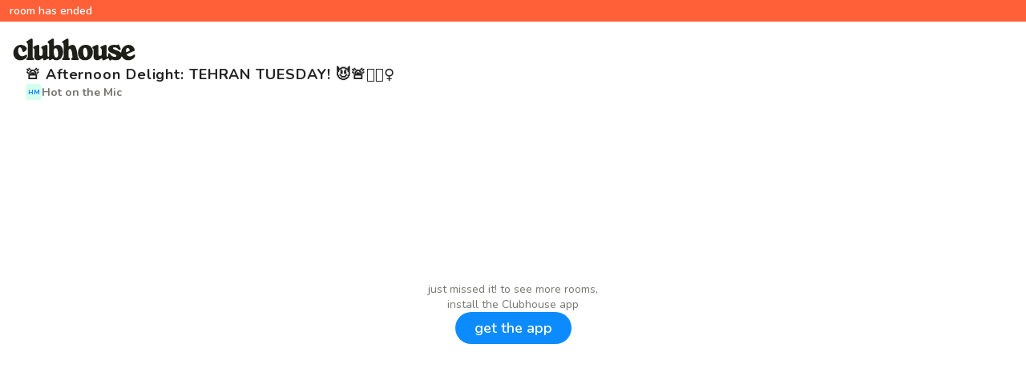

--- FILE ---
content_type: text/html; charset=utf-8
request_url: https://www.clubhouse.com/room/xoB8VAYy?utm_medium=profile_related
body_size: 4893
content:
<!DOCTYPE html><html><head><title data-next-head="">Join 🚨 Afternoon Delight: TEHRAN TUESDAY! 😈🚨🧛🏻‍♀️</title><meta charSet="UTF-8" data-next-head=""/><meta http-equiv="X-UA-Compatible" content="ie=edge" data-next-head=""/><meta name="viewport" content="width=device-width, initial-scale=1, maximum-scale=2, shrink-to-fit=no" data-next-head=""/><link href="/static/site.webmanifest" rel="manifest" data-next-head=""/><meta name="theme-color" content="#F2EFE4" data-next-head=""/><meta name="archive.org_bot" content="noindex" data-next-head=""/><meta name="title" content="Join 🚨 Afternoon Delight: TEHRAN TUESDAY! 😈🚨🧛🏻‍♀️" data-next-head=""/><meta name="description" content="You were invited to join this live room" data-next-head=""/><meta property="og:type" content="website" data-next-head=""/><meta property="og:site_name" content="Clubhouse" data-next-head=""/><meta property="og:title" content="Join 🚨 Afternoon Delight: TEHRAN TUESDAY! 😈🚨🧛🏻‍♀️" data-next-head=""/><meta property="og:description" content="You were invited to join this live room" data-next-head=""/><meta name="twitter:site" content="@clubhouse" data-next-head=""/><meta name="twitter:title" content="Join 🚨 Afternoon Delight: TEHRAN TUESDAY! 😈🚨🧛🏻‍♀️" data-next-head=""/><meta name="twitter:description" content="You were invited to join this live room" data-next-head=""/><meta property="og:url" content="https://www.clubhouse.com/room/xoB8VAYy" data-next-head=""/><meta name="twitter:url" content="https://www.clubhouse.com/room/xoB8VAYy" data-next-head=""/><meta property="og:image" content="https://share.clubhouse.com/og/room/xoB8VAYy.png" data-next-head=""/><meta name="twitter:image" content="https://share.clubhouse.com/og/room/xoB8VAYy.png" data-next-head=""/><meta name="twitter:card" content="summary_large_image" data-next-head=""/><meta name="og:image:width" content="900" data-next-head=""/><meta name="og:image:height" content="471" data-next-head=""/><link href="https://static-assets.clubhouseapi.com/static/favicon.ico" rel="shortcut icon" type="image/x-icon" data-next-head=""/><link href="https://static-assets.clubhouseapi.com/static/apple-touch-icon.png" rel="apple-touch-icon" sizes="180x180" data-next-head=""/><link href="https://static-assets.clubhouseapi.com/static/favicon-32x32.png" rel="icon" sizes="32x32" type="image/png" data-next-head=""/><link href="https://static-assets.clubhouseapi.com/static/favicon-16x16.png" rel="icon" sizes="16x16" type="image/png" data-next-head=""/><link href="https://fonts.googleapis.com/css?family=Nunito:300,400,600,700,800,900&amp;display=swap" rel="stylesheet"/><link rel="preload" href="/_next/static/css/1a8327962a15e29f.css" as="style"/><link rel="stylesheet" href="/_next/static/css/1a8327962a15e29f.css" data-n-g=""/><link rel="preload" href="/_next/static/css/bceb42a32d043c1f.css" as="style"/><link rel="stylesheet" href="/_next/static/css/bceb42a32d043c1f.css" data-n-p=""/><noscript data-n-css=""></noscript><script defer="" nomodule="" src="/_next/static/chunks/polyfills-42372ed130431b0a.js"></script><script src="/_next/static/chunks/webpack-a527aa75265ba847.js" defer=""></script><script src="/_next/static/chunks/framework-9eecfdb87c0ba10f.js" defer=""></script><script src="/_next/static/chunks/main-4ce88409eeee7e38.js" defer=""></script><script src="/_next/static/chunks/pages/_app-957c6c9c77f5a8a5.js" defer=""></script><script src="/_next/static/chunks/1877-9053f8ae7c255781.js" defer=""></script><script src="/_next/static/chunks/4659-4783cd4c671ec63e.js" defer=""></script><script src="/_next/static/chunks/8145-c7e61ba95bd579f6.js" defer=""></script><script src="/_next/static/chunks/pages/room/%5BchannelHash%5D-3d9d03b1c25394fe.js" defer=""></script><script src="/_next/static/-lYPytXEs-C7RKYE6N_hD/_buildManifest.js" defer=""></script><script src="/_next/static/-lYPytXEs-C7RKYE6N_hD/_ssgManifest.js" defer=""></script><style data-styled="" data-styled-version="5.3.11">.fdLhru{-webkit-flex-direction:column;-ms-flex-direction:column;flex-direction:column;display:-webkit-box;display:-webkit-flex;display:-ms-flexbox;display:flex;}/*!sc*/
.UNPhT{height:65px;}/*!sc*/
.gZZqnL{padding-left:1rem;padding-right:1rem;margin-left:auto;margin-right:auto;padding-top:1rem;padding-bottom:1rem;margin-top:1.5rem;margin-bottom:0;-webkit-box-pack:justify;-webkit-justify-content:space-between;-ms-flex-pack:justify;justify-content:space-between;-webkit-align-items:center;-webkit-box-align:center;-ms-flex-align:center;align-items:center;display:-webkit-box;display:-webkit-flex;display:-ms-flexbox;display:flex;max-width:100%;}/*!sc*/
@media screen and (min-width:40em){.gZZqnL{padding-top:1.5rem;padding-bottom:1.5rem;}}/*!sc*/
.fLsPRZ{-webkit-flex:1;-ms-flex:1;flex:1;-webkit-flex-direction:column;-ms-flex-direction:column;flex-direction:column;display:-webkit-box;display:-webkit-flex;display:-ms-flexbox;display:flex;}/*!sc*/
.bmzUxj{gap:1.5rem;height:100%;display:-webkit-box;display:-webkit-flex;display:-ms-flexbox;display:flex;-webkit-flex-direction:column;-ms-flex-direction:column;flex-direction:column;}/*!sc*/
.gegwtw{padding-top:0.25rem;padding-bottom:0.25rem;padding-left:0.75rem;padding-right:0.75rem;background-color:#FF6037;position:fixed;top:0;left:0;right:0;}/*!sc*/
.hdpSvP{margin-top:1rem;padding-left:2rem;padding-right:2rem;gap:1rem;display:-webkit-box;display:-webkit-flex;display:-ms-flexbox;display:flex;-webkit-flex-direction:column;-ms-flex-direction:column;flex-direction:column;}/*!sc*/
.bEtYgc{-webkit-align-items:center;-webkit-box-align:center;-ms-flex-align:center;align-items:center;display:-webkit-box;display:-webkit-flex;display:-ms-flexbox;display:flex;gap:0.5rem;}/*!sc*/
.iyBJof{background-color:#D7FFED;height:20px;width:20px;border-color:transparent;border-style:solid;border-width:1.5px;border-radius:16.25%;}/*!sc*/
.bOodjK{height:100%;display:-webkit-box;display:-webkit-flex;display:-ms-flexbox;display:flex;-webkit-box-pack:center;-webkit-justify-content:center;-ms-flex-pack:center;justify-content:center;-webkit-align-items:center;-webkit-box-align:center;-ms-flex-align:center;align-items:center;vertical-align:middle;}/*!sc*/
.cDsJLS{padding-left:1.5rem;padding-right:1.5rem;margin-bottom:3rem;-webkit-flex:1;-ms-flex:1;flex:1;height:100%;display:-webkit-box;display:-webkit-flex;display:-ms-flexbox;display:flex;-webkit-box-pack:center;-webkit-justify-content:center;-ms-flex-pack:center;justify-content:center;-webkit-align-items:center;-webkit-box-align:center;-ms-flex-align:center;align-items:center;vertical-align:middle;}/*!sc*/
.blQfp{-webkit-align-items:center;-webkit-box-align:center;-ms-flex-align:center;align-items:center;gap:1.5rem;display:-webkit-box;display:-webkit-flex;display:-ms-flexbox;display:flex;-webkit-flex-direction:column;-ms-flex-direction:column;flex-direction:column;}/*!sc*/
.gxbBfW{color:#777671;}/*!sc*/
.gKllIY{margin-bottom:1rem;}/*!sc*/
data-styled.g1[id="sc-fdf92026-0"]{content:"fdLhru,UNPhT,gZZqnL,fLsPRZ,bmzUxj,gegwtw,hdpSvP,bEtYgc,iyBJof,bOodjK,cDsJLS,blQfp,gxbBfW,gKllIY,"}/*!sc*/
.hXxOM{color:#FFFFFF;font-size:14px;font-weight:600;}/*!sc*/
.cOvWsq{color:#242424;font-size:18px;-webkit-line-clamp:2;-webkit-letter-spacing:0.05em;-moz-letter-spacing:0.05em;-ms-letter-spacing:0.05em;letter-spacing:0.05em;font-weight:700;}/*!sc*/
.JLDJG{color:#0C8BFF;font-size:8px;font-weight:800;}/*!sc*/
.kModUi{color:#777671;font-size:14px;font-weight:700;}/*!sc*/
.hGpzON{font-size:14px;text-align:center;}/*!sc*/
data-styled.g2[id="sc-72be174a-0"]{content:"hXxOM,cOvWsq,JLDJG,kModUi,hGpzON,"}/*!sc*/
.iuaIOg{height:28px;}/*!sc*/
data-styled.g3[id="sc-6b0b8b36-0"]{content:"iuaIOg,"}/*!sc*/
.iywIpZ{padding-top:0.5rem;padding-bottom:0.5rem;padding-left:1.5rem;padding-right:1.5rem;border-radius:9999px;cursor:pointer;min-height:2rem;min-width:8rem;border:none;font-size:18px;font-weight:600;-webkit-transition:0.5s;transition:0.5s;background-color:#0C8BFF;color:#FFFFFF;}/*!sc*/
.iywIpZ:hover{background-color:#2b6cb0;}/*!sc*/
data-styled.g4[id="sc-53a1c493-0"]{content:"iywIpZ,"}/*!sc*/
</style></head><body><div id="__ch_overlay"></div><div id="__ch_smart_toast"></div><div id="__ch_deeplink_subview"></div><div id="__ch_interstitial_container"></div><div id="__ch_squircle_path_container"><div class="sc-fdf92026-0 rTwyC ch-squircle-src-container" aria-hidden="true"><svg width="40" height="40" viewBox="0 0 40 40" fill="none" xmlns="http://www.w3.org/2000/svg"><clipPath id="__ch_squircle" clipPathUnits="objectBoundingBox" transform="scale(0.025 0.025)"><path d="M5.13164 5.11836C1.7523 8.49344 0 12.4957 0 20C0 27.5043 1.7523 31.5066 5.13164 34.8816C8.50656 38.2523 12.5043 40 20 40C27.4957 40 31.4934 38.2523 34.8684 34.8816C38.2477 31.5066 40 27.5043 40 20C40 12.4957 38.2477 8.49344 34.8684 5.11836C31.4934 1.7477 27.4957 -3.81219e-06 20 0C12.5043 -3.81219e-06 8.50656 1.7477 5.13164 5.11836Z"></path></clipPath></svg></div></div><div id="__next"><noscript><iframe src="https://www.googletagmanager.com/ns.html?id=GTM-T3HHJVG" height="0" width="0" style="display:none;visibility:hidden"></iframe></noscript><a href="https://clubhouse.app.link/web-open?%24deeplink_path=room%2FxoB8VAYy&amp;~feature=profile_related" class="sc-81aecd1f-0 cVlAJm ch-cancel-draggable"><div class="sc-fdf92026-0 fdLhru ch-full-page-height"><div class="sc-fdf92026-0 UNPhT"><header class="sc-fdf92026-0 gZZqnL ch-app-header"><img alt="App logo" src="https://static-assets.clubhouseapi.com/static/img/clubhouse_logo_dark.svg" height="28" class="sc-6b0b8b36-0 iuaIOg"/></header></div><div class="sc-fdf92026-0 fLsPRZ"><div class="sc-fdf92026-0 bmzUxj"><div class="sc-fdf92026-0 gegwtw"><p class="sc-72be174a-0 hXxOM ch-text--sm">room has ended</p></div><div class="sc-fdf92026-0 hdpSvP"><p class="sc-72be174a-0 cOvWsq ch-line-clamp ch-text--lg">🚨 Afternoon Delight: TEHRAN TUESDAY! 😈🚨🧛🏻‍♀️</p><div class="sc-fdf92026-0 bEtYgc"><div class="sc-fdf92026-0 iyBJof" aria-label="initials avatar"><div class="sc-fdf92026-0 bOodjK"><p class="sc-72be174a-0 JLDJG ch-text--xxxs">HM</p></div></div><p class="sc-72be174a-0 kModUi ch-text--sm">Hot on the Mic</p></div></div><div class="sc-fdf92026-0 cDsJLS"><div class="sc-fdf92026-0 blQfp"><div class="sc-fdf92026-0 gxbBfW"><p class="sc-72be174a-0 hGpzON ch-text--sm">just missed it! to see more rooms,</p><p class="sc-72be174a-0 hGpzON ch-text--sm">install the Clubhouse app</p></div><a href="https://clubhouse.app.link/web-open?%24deeplink_path=room%2FxoB8VAYy&amp;~feature=profile_related" class="sc-81aecd1f-0 cVlAJm ch-cancel-draggable"><button class="sc-53a1c493-0 iywIpZ">get the app</button></a></div></div><div class="sc-fdf92026-0 gKllIY"></div></div></div></div></a></div><script id="__NEXT_DATA__" type="application/json">{"props":{"pageProps":{"appInstallUrls":{"android":"https://clubhouse.app.link/app?%24deeplink_path=room%2FxoB8VAYy\u0026%24fallback_url=https%3A%2F%2Fplay.google.com%2Fstore%2Fapps%2Fdetails%3Fid%3Dcom.clubhouse.app\u0026~campaign=website\u0026~feature=profile_related","app":"https://clubhouse.app.link/web-open?%24deeplink_path=room%2FxoB8VAYy\u0026~feature=profile_related","ios":"https://clubhouse.app.link/app?%24deeplink_path=room%2FxoB8VAYy\u0026%24fallback_url=https%3A%2F%2Fapps.apple.com%2Fus%2Fapp%2Fid1503133294\u0026~campaign=website\u0026~feature=profile_related","primary":"https://clubhouse.app.link/app?%24deeplink_path=room%2FxoB8VAYy\u0026%24fallback_url=https%3A%2F%2Fapps.apple.com%2Fus%2Fapp%2Fid1503133294\u0026~campaign=website\u0026~feature=profile_related","secondary":"https://clubhouse.app.link/app?%24deeplink_path=room%2FxoB8VAYy\u0026%24fallback_url=https%3A%2F%2Fplay.google.com%2Fstore%2Fapps%2Fdetails%3Fid%3Dcom.clubhouse.app\u0026~campaign=website\u0026~feature=profile_related"},"deviceType":{"isAndroid":false,"isiOS":false,"isDesktopWeb":true},"metaProps":{"no_index":false,"og_image_url":"https://share.clubhouse.com/og/room/xoB8VAYy.png","og_canonical_url":"https://www.clubhouse.com/room/xoB8VAYy","meta_title":"Join 🚨 Afternoon Delight: TEHRAN TUESDAY! 😈🚨🧛🏻‍♀️","meta_description":"You were invited to join this live room","site_name":"Clubhouse","ios_install_redirect_url":"https://clubhouse.app.link/web-open?%24deeplink_path=room%2FxoB8VAYy\u0026~feature=profile_related","android_install_redirect_url":"https://clubhouse.app.link/web-open?%24deeplink_path=room%2FxoB8VAYy\u0026~feature=profile_related","is_app_install_redirect_url":false,"enable_logging":true,"logging_content_data":null},"pageUrl":"https://www.clubhouse.com/room/xoB8VAYy","routeProps":{"view":"room_details_v2","channel":{"channel":"xoB8VAYy","club_id":null,"topic":"🚨 Afternoon Delight: TEHRAN TUESDAY! 😈🚨🧛🏻‍♀️","is_live":false,"time_created":"2021-12-28T12:06:01.614617-08:00","time_ended":"2021-12-28T16:17:13.762281-08:00","is_replay_enabled":true,"event_desc":null,"club_name":null,"club_photo":null,"club_slug":null,"social_club_id":1002329199,"social_club_name":"Hot on the Mic","social_club_photo_url":null},"speakers":[{"id":1570563,"photo_url":"https://d14u0p1qkech25.cloudfront.net/1570563_db4b7af3-ba37-4fdd-a735-f6b5ea51d781_thumbnail_250x250","display_name":"“buc”","username":"bucs_comedy"},{"id":554503,"photo_url":"https://d14u0p1qkech25.cloudfront.net/554503_2bbabc93-9564-4fce-92b2-003b9c2421c0_thumbnail_250x250","display_name":"Annie Block","username":"annieleahblock"},{"id":1286222612,"photo_url":"https://d14u0p1qkech25.cloudfront.net/1286222612_dcb911fd-29b0-425a-bbf1-ebd36c906972_thumbnail_250x250","display_name":"Pork Chopz","username":"porkchopzcomedy"},{"id":652569,"photo_url":"https://d14u0p1qkech25.cloudfront.net/652569_76938332-0fcb-4d9c-aeff-85c289c09664_thumbnail_250x250","display_name":"Karen Kenyatta Russell","username":"karenkenyatta"},{"id":1485982,"photo_url":"https://d14u0p1qkech25.cloudfront.net/1485982_41261435-87be-4381-99e2-162ee99f030f_thumbnail_250x250","display_name":"Amin Lakhani","username":"aminlakhani"},{"id":1148071,"photo_url":"https://d14u0p1qkech25.cloudfront.net/1148071_bdd109ce-b372-491a-a169-2a2ed34c3026_thumbnail_250x250","display_name":"VanillaKilla","username":"monicavk"},{"id":663765672,"photo_url":"https://d14u0p1qkech25.cloudfront.net/663765672_f3f097c9-4bb6-4f2e-b571-651fbca06a19_thumbnail_250x250","display_name":"Jordan Sheldon","username":"jordansheldon"},{"id":1703854,"photo_url":"https://d14u0p1qkech25.cloudfront.net/1703854_d85dbc8c-f146-48fe-9df1-0eccd92ccc64_thumbnail_250x250","display_name":"(The Voice Of Love )","username":"delevon"},{"id":451414576,"photo_url":"https://d14u0p1qkech25.cloudfront.net/451414576_7d6d7242-00a6-4d09-aad6-b2ac8843b50e_thumbnail_250x250","display_name":"Tyre Fleming","username":"ty_wheels"},{"id":87570355,"photo_url":"https://d14u0p1qkech25.cloudfront.net/87570355_54b51f03-5846-4677-956f-8adf97b2ac83_thumbnail_250x250","display_name":"Big Al","username":"bigalart_"},{"id":34496,"photo_url":"https://d14u0p1qkech25.cloudfront.net/34496_61c7e87d-403e-4c7f-9044-a0fe13b035b5_thumbnail_250x250","display_name":"Grace ..","username":"gracesweatpants"},{"id":3161164,"photo_url":"https://d14u0p1qkech25.cloudfront.net/3161164_7be51e26-28b6-4c75-93ec-aff697597d89_thumbnail_250x250","display_name":"Meaghan Gross","username":"meaghangross"},{"id":1451737,"photo_url":"https://d14u0p1qkech25.cloudfront.net/1451737_c7f4521f-d870-4549-a8b6-fc40ccb517e8_thumbnail_250x250","display_name":"Fizaa Dosani","username":"fizaadosani"},{"id":1233115,"photo_url":"https://d14u0p1qkech25.cloudfront.net/1233115_aa8e6bbc-3a00-466e-9448-0ec402cb3d19_thumbnail_250x250","display_name":"Tehran Von Ghasri","username":"iamtehran"},{"id":712648028,"photo_url":"https://d14u0p1qkech25.cloudfront.net/712648028_00f9f7e7-6524-4526-ae8b-dc8f4c2572d2_thumbnail_250x250","display_name":"Natasha Powell","username":"napow27"},{"id":834860644,"photo_url":"https://d14u0p1qkech25.cloudfront.net/834860644_8f08e70d-ebed-4ed2-a2e4-759a4e3b4e9a_thumbnail_250x250","display_name":"Jessica Giacomini","username":"teenyweenygia"},{"id":1969736426,"photo_url":"https://d14u0p1qkech25.cloudfront.net/1969736426_f1ca4f50-e030-4ae5-9004-6d12b0a9f173_thumbnail_250x250","display_name":"Ashley-Michelle Fowler","username":"ashleymichello"},{"id":120048,"photo_url":"https://d14u0p1qkech25.cloudfront.net/120048_3dd18385-c8ea-4566-98ab-a4d3c3878f4d_thumbnail_250x250","display_name":"Tina C.","username":"tinaharvey88"},{"id":1338360,"photo_url":"https://d14u0p1qkech25.cloudfront.net/1338360_38578c61-36b8-4249-b305-92bb9e9cbbfa_thumbnail_250x250","display_name":"Cassydy","username":"cassydy"},{"id":506877,"photo_url":"https://d14u0p1qkech25.cloudfront.net/506877_7e3a0c59-50f8-4360-9238-4208fe14bd27_thumbnail_250x250","display_name":"Dustin Wood","username":"adorkabledw"}],"is_live":false,"inviter":null,"is_route_part_of_skip_web_xp":true},"webAnalytics":{"isLoggingEnabled":true,"contentId":"eyJpc19saXZlIjogZmFsc2UsICJpc19lbmRlZCI6IGZhbHNlLCAiaXNfcmVwbGF5IjogZmFsc2UsICJpc19saXN0ZW5pbmdfcm9vbSI6IGZhbHNlfQ==:Vgg3QGLxA0vmaPl8Lahh6SQRET2o7nRj3I4VuMZoXqU","windowId":"f644fdc5-53a8-4e85-86e5-d4cd22c03fc8"},"globalFeatureFlags":{"enableWebConvoReplies":true,"skipWebXpParticipationDistribution":0}},"__N_SSP":true},"page":"/room/[channelHash]","query":{"channelHash":"xoB8VAYy"},"buildId":"-lYPytXEs-C7RKYE6N_hD","isFallback":false,"isExperimentalCompile":false,"gssp":true,"scriptLoader":[]}</script></body></html>